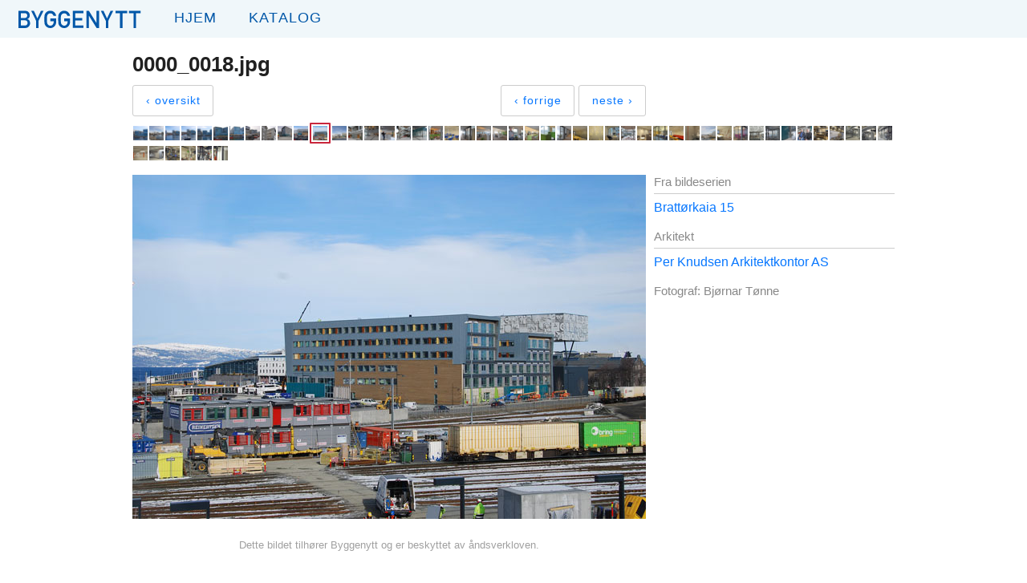

--- FILE ---
content_type: text/html; charset=utf-8
request_url: https://www.byggenytt.no/bilde/brattorkaia-15/ca40442e97e1ea2bd83e1256c895ddd4
body_size: 3348
content:
<!DOCTYPE html><html lang="no"><head><title>Byggenytt - 0000_0018.jpg i bildeserien Brattørkaia 15</title><meta charset="utf-8"><meta name="viewport" content="width=device-width initial-scale=1.0"><link rel="stylesheet" media="screen" href="/visual.css"><!--[if IE]><link rel='stylesheet' media='screen' href='/internet-explorer.css'><![endif]--><script src="/js/mobileNavigation.js"></script></head><body><div class="wrap"><header><a class="mobile-navigation-button" href="javascript:void(0);" onclick="toggle(&quot;menu&quot;)"></a><div class="navigation" id="navigation"><a class="logo" href="/"><img src="/images/logotype.svg" alt="Byggenytt"></a><ul class="menu" id="menu"><li><a class="home" href="/">Hjem</a></li><li><a class="catalog" href="/katalog">Katalog</a></li></ul></div></header><div class="clearfix"></div><div class="content"><p id="message"></p><div id="topNav"><div class="left" id="ovtil"><h1 id="overskrift">0000_0018.jpg</h1><div id="tilbakewrap"><div id="tilbake"><div id="tilbakeButtonWrap"><div><a class="button" href="/serie/brattorkaia-15">‹ oversikt</a></div></div><div id="navigareWrap"><div id="navigare"><div><a class="button" href="/bilde/brattorkaia-15/c588c8110c82c123d10a6e04529fdce2">‹ forrige</a></div><div><a class="button" href="/bilde/brattorkaia-15/98b3320d2ef4aeb3c2fc37e5bb38dfac">neste ›</a></div></div></div></div></div></div><br class="clearfix"></div><div class="left"><div id="tinyCrops"><a href="/bilde/brattorkaia-15/2f54892ebd64cba2e837fa60ef2b8e53"><img class="regImg" src="https://byggenytt.s3.eu-north-1.amazonaws.com/2012/brattorkaia-15/crop/0000_0001.jpg" width="18" height="18"></a><a href="/bilde/brattorkaia-15/30cd5d4630387b8501a945d35a365e76"><img class="regImg" src="https://byggenytt.s3.eu-north-1.amazonaws.com/2012/brattorkaia-15/crop/0000_0000.jpg" width="18" height="18"></a><a href="/bilde/brattorkaia-15/51607c41a3c6c84b23f8c2891de12cec"><img class="regImg" src="https://byggenytt.s3.eu-north-1.amazonaws.com/2012/brattorkaia-15/crop/0000_0002.jpg" width="18" height="18"></a><a href="/bilde/brattorkaia-15/4eb2008d48fffc29f142f9dcfb161c9d"><img class="regImg" src="https://byggenytt.s3.eu-north-1.amazonaws.com/2012/brattorkaia-15/crop/0000_0003.jpg" width="18" height="18"></a><a href="/bilde/brattorkaia-15/229388df5e3173ac45b1b0c3e863d9cd"><img class="regImg" src="https://byggenytt.s3.eu-north-1.amazonaws.com/2012/brattorkaia-15/crop/0000_0004.jpg" width="18" height="18"></a><a href="/bilde/brattorkaia-15/8cd71c981311a56474c1db02b990f5bf"><img class="regImg" src="https://byggenytt.s3.eu-north-1.amazonaws.com/2012/brattorkaia-15/crop/0000_0012.jpg" width="18" height="18"></a><a href="/bilde/brattorkaia-15/3ea6f3abb459934b9a73595b6e25acd0"><img class="regImg" src="https://byggenytt.s3.eu-north-1.amazonaws.com/2012/brattorkaia-15/crop/0000_0013.jpg" width="18" height="18"></a><a href="/bilde/brattorkaia-15/ec935a57f67a79240ada8023e3bf8440"><img class="regImg" src="https://byggenytt.s3.eu-north-1.amazonaws.com/2012/brattorkaia-15/crop/0000_0014.jpg" width="18" height="18"></a><a href="/bilde/brattorkaia-15/42b748d8f1a0eb2e5743a8f70f9b219e"><img class="regImg" src="https://byggenytt.s3.eu-north-1.amazonaws.com/2012/brattorkaia-15/crop/0000_0015.jpg" width="18" height="18"></a><a href="/bilde/brattorkaia-15/0f30bc6496f969c410838920b63be2ba"><img class="regImg" src="https://byggenytt.s3.eu-north-1.amazonaws.com/2012/brattorkaia-15/crop/0000_0016.jpg" width="18" height="18"></a><a href="/bilde/brattorkaia-15/c588c8110c82c123d10a6e04529fdce2"><img class="regImg" src="https://byggenytt.s3.eu-north-1.amazonaws.com/2012/brattorkaia-15/crop/0000_0017.jpg" width="18" height="18"></a><a href="/bilde/brattorkaia-15/ca40442e97e1ea2bd83e1256c895ddd4"><img class="curImg" src="https://byggenytt.s3.eu-north-1.amazonaws.com/2012/brattorkaia-15/crop/0000_0018.jpg" width="18" height="18" id="514af572685aa4020000000eimg"></a><a href="/bilde/brattorkaia-15/98b3320d2ef4aeb3c2fc37e5bb38dfac"><img class="regImg" src="https://byggenytt.s3.eu-north-1.amazonaws.com/2012/brattorkaia-15/crop/0000_0019.jpg" width="18" height="18"></a><a href="/bilde/brattorkaia-15/3c7fd255bde515594dc7ebd4b84cd69e"><img class="regImg" src="https://byggenytt.s3.eu-north-1.amazonaws.com/2012/brattorkaia-15/crop/0008.jpg" width="18" height="18"></a><a href="/bilde/brattorkaia-15/67df941cce33b719919783dba5c742aa"><img class="regImg" src="https://byggenytt.s3.eu-north-1.amazonaws.com/2012/brattorkaia-15/crop/0009.jpg" width="18" height="18"></a><a href="/bilde/brattorkaia-15/43c5dacd20b90b1abe105c98ff130c93"><img class="regImg" src="https://byggenytt.s3.eu-north-1.amazonaws.com/2012/brattorkaia-15/crop/0010.jpg" width="18" height="18"></a><a href="/bilde/brattorkaia-15/00db18ea9bf2f1119849641a2a856094"><img class="regImg" src="https://byggenytt.s3.eu-north-1.amazonaws.com/2012/brattorkaia-15/crop/0011.jpg" width="18" height="18"></a><a href="/bilde/brattorkaia-15/645937ba84ce079eee3bcbc636ce1c48"><img class="regImg" src="https://byggenytt.s3.eu-north-1.amazonaws.com/2012/brattorkaia-15/crop/0012.jpg" width="18" height="18"></a><a href="/bilde/brattorkaia-15/8b660e8e5c2b0a156b25e43ae679846f"><img class="regImg" src="https://byggenytt.s3.eu-north-1.amazonaws.com/2012/brattorkaia-15/crop/0014.jpg" width="18" height="18"></a><a href="/bilde/brattorkaia-15/8de6557b7273033d6098fd2d59d11057"><img class="regImg" src="https://byggenytt.s3.eu-north-1.amazonaws.com/2012/brattorkaia-15/crop/0015.jpg" width="18" height="18"></a><a href="/bilde/brattorkaia-15/97e489dc9bc22945b6478d25eaae1540"><img class="regImg" src="https://byggenytt.s3.eu-north-1.amazonaws.com/2012/brattorkaia-15/crop/0016.jpg" width="18" height="18"></a><a href="/bilde/brattorkaia-15/377ad56b0106a5d1380893ba9be6e22c"><img class="regImg" src="https://byggenytt.s3.eu-north-1.amazonaws.com/2012/brattorkaia-15/crop/0017.jpg" width="18" height="18"></a><a href="/bilde/brattorkaia-15/6c1500ab9d6e3abe0bb30a8c3c3ae249"><img class="regImg" src="https://byggenytt.s3.eu-north-1.amazonaws.com/2012/brattorkaia-15/crop/0021.jpg" width="18" height="18"></a><a href="/bilde/brattorkaia-15/c2f5b982c8e9fb460fff269ed2845cbc"><img class="regImg" src="https://byggenytt.s3.eu-north-1.amazonaws.com/2012/brattorkaia-15/crop/0022.jpg" width="18" height="18"></a><a href="/bilde/brattorkaia-15/ac330f5aa3cd1f0dd31565c966b15d9c"><img class="regImg" src="https://byggenytt.s3.eu-north-1.amazonaws.com/2012/brattorkaia-15/crop/0024.jpg" width="18" height="18"></a><a href="/bilde/brattorkaia-15/18720c5957211a3219b31706b7b08975"><img class="regImg" src="https://byggenytt.s3.eu-north-1.amazonaws.com/2012/brattorkaia-15/crop/0026.jpg" width="18" height="18"></a><a href="/bilde/brattorkaia-15/f5a4a39677148163b7ebab1ad8129def"><img class="regImg" src="https://byggenytt.s3.eu-north-1.amazonaws.com/2012/brattorkaia-15/crop/0030.jpg" width="18" height="18"></a><a href="/bilde/brattorkaia-15/a8cf0cbf17814538dcb89f4c25d29a12"><img class="regImg" src="https://byggenytt.s3.eu-north-1.amazonaws.com/2012/brattorkaia-15/crop/0031.jpg" width="18" height="18"></a><a href="/bilde/brattorkaia-15/128c599613168b531eb3af0143df1010"><img class="regImg" src="https://byggenytt.s3.eu-north-1.amazonaws.com/2012/brattorkaia-15/crop/0033.jpg" width="18" height="18"></a><a href="/bilde/brattorkaia-15/433089b5f1fbb1b8897b128038398c5a"><img class="regImg" src="https://byggenytt.s3.eu-north-1.amazonaws.com/2012/brattorkaia-15/crop/0034.jpg" width="18" height="18"></a><a href="/bilde/brattorkaia-15/2bf94b1642caee5d4f81470a7523d6fb"><img class="regImg" src="https://byggenytt.s3.eu-north-1.amazonaws.com/2012/brattorkaia-15/crop/0037.jpg" width="18" height="18"></a><a href="/bilde/brattorkaia-15/96dd39502835584c9e39b9319795ec5e"><img class="regImg" src="https://byggenytt.s3.eu-north-1.amazonaws.com/2012/brattorkaia-15/crop/0040.jpg" width="18" height="18"></a><a href="/bilde/brattorkaia-15/6718d0e4e7e2bb846ddefc7ed4976385"><img class="regImg" src="https://byggenytt.s3.eu-north-1.amazonaws.com/2012/brattorkaia-15/crop/0042.jpg" width="18" height="18"></a><a href="/bilde/brattorkaia-15/7f15e98e9bae6133238f8d97c76a170a"><img class="regImg" src="https://byggenytt.s3.eu-north-1.amazonaws.com/2012/brattorkaia-15/crop/0044.jpg" width="18" height="18"></a><a href="/bilde/brattorkaia-15/ac62330e81ddea021c3885874f4b9bf6"><img class="regImg" src="https://byggenytt.s3.eu-north-1.amazonaws.com/2012/brattorkaia-15/crop/0045.jpg" width="18" height="18"></a><a href="/bilde/brattorkaia-15/b7909642112dbb10934b784c65de9e4f"><img class="regImg" src="https://byggenytt.s3.eu-north-1.amazonaws.com/2012/brattorkaia-15/crop/0047.jpg" width="18" height="18"></a><a href="/bilde/brattorkaia-15/79bb6becdec8a75827206f45a8ff1862"><img class="regImg" src="https://byggenytt.s3.eu-north-1.amazonaws.com/2012/brattorkaia-15/crop/0050.jpg" width="18" height="18"></a><a href="/bilde/brattorkaia-15/67740b4a99df9538406e87521eff40d6"><img class="regImg" src="https://byggenytt.s3.eu-north-1.amazonaws.com/2012/brattorkaia-15/crop/0057.jpg" width="18" height="18"></a><a href="/bilde/brattorkaia-15/04c2a29782aec9102e67d07261946bae"><img class="regImg" src="https://byggenytt.s3.eu-north-1.amazonaws.com/2012/brattorkaia-15/crop/0059.jpg" width="18" height="18"></a><a href="/bilde/brattorkaia-15/24e61ae952b97057b1127cd138fe84ce"><img class="regImg" src="https://byggenytt.s3.eu-north-1.amazonaws.com/2012/brattorkaia-15/crop/0074.jpg" width="18" height="18"></a><a href="/bilde/brattorkaia-15/7a1f2ce6ae07e344b65026ebf4dbfa11"><img class="regImg" src="https://byggenytt.s3.eu-north-1.amazonaws.com/2012/brattorkaia-15/crop/0075.jpg" width="18" height="18"></a><a href="/bilde/brattorkaia-15/fd75e284266c8211666be400249140e1"><img class="regImg" src="https://byggenytt.s3.eu-north-1.amazonaws.com/2012/brattorkaia-15/crop/0076.jpg" width="18" height="18"></a><a href="/bilde/brattorkaia-15/bb57f53a79d7c2d0f46c2ff27b0fe4ee"><img class="regImg" src="https://byggenytt.s3.eu-north-1.amazonaws.com/2012/brattorkaia-15/crop/0077.jpg" width="18" height="18"></a><a href="/bilde/brattorkaia-15/18ef6d813468ba4abed1bcd31b911cbf"><img class="regImg" src="https://byggenytt.s3.eu-north-1.amazonaws.com/2012/brattorkaia-15/crop/0078.jpg" width="18" height="18"></a><a href="/bilde/brattorkaia-15/ad57206728652d625e578312789299f3"><img class="regImg" src="https://byggenytt.s3.eu-north-1.amazonaws.com/2012/brattorkaia-15/crop/0081.jpg" width="18" height="18"></a><a href="/bilde/brattorkaia-15/77cd0ea82adfe229f67012c44ec4a343"><img class="regImg" src="https://byggenytt.s3.eu-north-1.amazonaws.com/2012/brattorkaia-15/crop/0082.jpg" width="18" height="18"></a><a href="/bilde/brattorkaia-15/4eba75b5f64fd3b597d1a7cbd1bb02e3"><img class="regImg" src="https://byggenytt.s3.eu-north-1.amazonaws.com/2012/brattorkaia-15/crop/0084.jpg" width="18" height="18"></a><a href="/bilde/brattorkaia-15/ffbfb9bc7c371130937c1b2a45073935"><img class="regImg" src="https://byggenytt.s3.eu-north-1.amazonaws.com/2012/brattorkaia-15/crop/0093.jpg" width="18" height="18"></a><a href="/bilde/brattorkaia-15/bfa58dc41d4be64837c435b160472e84"><img class="regImg" src="https://byggenytt.s3.eu-north-1.amazonaws.com/2012/brattorkaia-15/crop/0094.jpg" width="18" height="18"></a><a href="/bilde/brattorkaia-15/73c2ae151ee2c8c6cc53b8a66f2196c2"><img class="regImg" src="https://byggenytt.s3.eu-north-1.amazonaws.com/2012/brattorkaia-15/crop/0095.jpg" width="18" height="18"></a><a href="/bilde/brattorkaia-15/fab4f5f3cf7b35be9efd415b1269789c"><img class="regImg" src="https://byggenytt.s3.eu-north-1.amazonaws.com/2012/brattorkaia-15/crop/0097.jpg" width="18" height="18"></a><a href="/bilde/brattorkaia-15/f0546842672c08d778bc5bfd3965f297"><img class="regImg" src="https://byggenytt.s3.eu-north-1.amazonaws.com/2012/brattorkaia-15/crop/0098.jpg" width="18" height="18"></a><a href="/bilde/brattorkaia-15/87b99475c880fd137efa62a36cf126d2"><img class="regImg" src="https://byggenytt.s3.eu-north-1.amazonaws.com/2012/brattorkaia-15/crop/0099.jpg" width="18" height="18"></a></div></div><br class="clearfix"><div id="full"><img class="minli" src="https://byggenytt.s3.eu-north-1.amazonaws.com/2012/brattorkaia-15/full/0000_0018.jpg"><div id="andsverkWrap"><p class="round-bottom" id="andsverk">Dette bildet tilhører Byggenytt og er beskyttet av åndsverkloven.</p></div></div><div id="meta"><p class="graa">Fra bildeserien</p><div class="hrmeta"></div><a href="/serie/brattorkaia-15">Brattørkaia 15</a><br><br><p class="graa">Arkitekt</p><div class="hrmeta"></div><a href="/arkitekt/Per Knudsen Arkitektkontor AS">Per Knudsen Arkitektkontor AS</a><br><br><p class="graa">Fotograf: Bjørnar Tønne</p><br></div><div class="clearfix"></div><div class="footer-ruler"></div><br><div id="nyfooter"><div id="footerNav"><p><a href="/annonseinfo">Annonseinfo</a><a href="/kontakt">Kontakt</a><a href="/annonsorer">Annonsører i bildeserier</a><a href="/prosjektomtaler">Prosjektomtaler</a><a href="/en">English</a></p><br><p><span>Telefon 919 90 628</span><a href="mailto:bjornartonne@gmail.com">bjornartonne@gmail.com</a></p></div></div><br></div><div class="push"></div></div><div id="footer"><div class="blue"></div><div class="footer-content"><div id="footerContent"><p class="right"><a id="login" href="/logg_inn" title="login">Logg inn</a></p><p class="left">Byggenytt 1955 - 2026</p></div></div></div><script src="https://cdn.usefathom.com/script.js" data-site="JYXZGYLD" defer></script></body></html>

--- FILE ---
content_type: application/javascript; charset=UTF-8
request_url: https://www.byggenytt.no/js/mobileNavigation.js
body_size: 18
content:
var open = false;

function hide(id){
	document.getElementById(id).style.display = 'none';
}

function show(id){
	document.getElementById(id).style.display = 'block';
}

function getDisplayState(id){
	return document.getElementById(id).style.display;
}

function toggle(id){
	if (getDisplayState(id) === 'block'){
		hide(id);
		open = false;
	} else {
		show(id);
		open = true;
	}
}

window.onresize = resize;

function resize(){
	if (window.innerWidth > 450){
		show('menu');
	} else {
		if (!open){
			hide('menu');
		}
	}
}